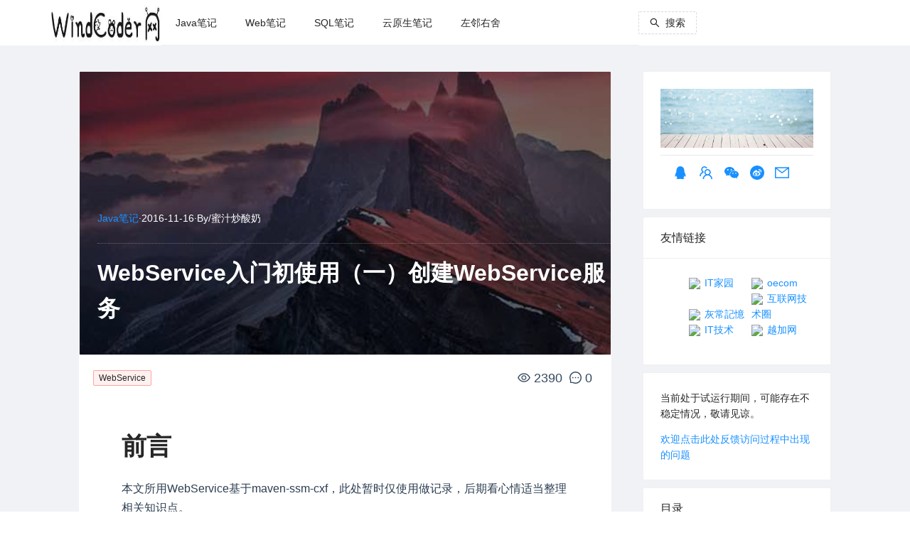

--- FILE ---
content_type: text/html; charset=utf-8
request_url: https://www.google.com/recaptcha/api2/aframe
body_size: 267
content:
<!DOCTYPE HTML><html><head><meta http-equiv="content-type" content="text/html; charset=UTF-8"></head><body><script nonce="QYkAnyY_5jiKm81_4NKkeg">/** Anti-fraud and anti-abuse applications only. See google.com/recaptcha */ try{var clients={'sodar':'https://pagead2.googlesyndication.com/pagead/sodar?'};window.addEventListener("message",function(a){try{if(a.source===window.parent){var b=JSON.parse(a.data);var c=clients[b['id']];if(c){var d=document.createElement('img');d.src=c+b['params']+'&rc='+(localStorage.getItem("rc::a")?sessionStorage.getItem("rc::b"):"");window.document.body.appendChild(d);sessionStorage.setItem("rc::e",parseInt(sessionStorage.getItem("rc::e")||0)+1);localStorage.setItem("rc::h",'1769020410717');}}}catch(b){}});window.parent.postMessage("_grecaptcha_ready", "*");}catch(b){}</script></body></html>

--- FILE ---
content_type: text/css; charset=utf-8
request_url: https://windcoder.com/_nuxt/_name_.95fd5a8d.css
body_size: 1313
content:
.commentClose[data-v-9114f68f],.formCOntent[data-v-9114f68f]{width:100%}.commentClose[data-v-8f7d040a],.commentClose[data-v-f99d0aab]{padding:10px 0}[data-v-f99d0aab] .ant-comment,[data-v-f99d0aab] .ant-comment .ant-comment-actions,[data-v-f99d0aab] .ant-comment .ant-comment-actions li{width:100%}.resource-name[data-v-a7b9daa1],.resource-pwd-in-text[data-v-a7b9daa1]{overflow:hidden;text-overflow:ellipsis;vertical-align:bottom}.resource-card-extra[data-v-a7b9daa1],.resource-card-title[data-v-a7b9daa1]{margin:0}.resource-pwd-in-text[data-v-a7b9daa1]{display:inline-block;max-width:20%}@media (max-width:768px){.resource-card[data-v-a7b9daa1]{width:100%}}@media (min-width:768px){.resource-card[data-v-a7b9daa1]{width:50%}}.single-right .menusAffix[data-v-00f475fe]{max-height:400px}.single-right .menusAffix[data-v-00f475fe] .ant-card-body{max-height:80%;overflow-y:scroll}.single-header[data-v-00f475fe]{background:#fff}.single-header[data-v-00f475fe] .ant-card-bordered{background-position:50%;background-size:cover;color:#fff;height:400px;overflow:hidden;width:100%;z-index:1}.single-header[data-v-00f475fe] .ant-card-bordered .header-wrap{left:0;position:absolute;width:100%;z-index:2}.single-header[data-v-00f475fe] .ant-card-bordered h1{border-top:1px dotted hsla(0,0%,100%,.3);color:#fff;font-weight:600;margin:24px 0 0;padding:16px 0 0}.single-header .ant-card-bordered[data-v-00f475fe]:before{background-color:#0000008c;bottom:0;content:"";left:0;position:absolute;right:0;top:0}.header-meta[data-v-00f475fe]{width:100%}.single-body[data-v-00f475fe]{background:#fff;padding:20px}.single-body .article-header[data-v-00f475fe]{width:100%}.markdown-body[data-v-00f475fe] img{margin:5px 0}.article-header[data-v-00f475fe]{margin-bottom:30px}.single-copyright[data-v-00f475fe]{background:#fcf8e3;border-radius:3px;color:#000;font-size:.8rem;margin:20px 0;padding:12px 20px 12px 40px;position:relative;word-break:break-all}.single-comments[data-v-00f475fe]{background:#fff;margin-top:30px;padding:20px}.post-tags[data-v-00f475fe]{display:table-cell;padding-right:40px}.post-meta[data-v-00f475fe]{display:table-cell;padding-left:1px;vertical-align:top;white-space:nowrap;width:1%}.post-meta a[data-v-00f475fe]{color:#34495e;font-size:1.1rem;line-height:24px;padding:0 5px}@media (max-width:576px){.post-meta[data-v-00f475fe]{display:block;margin:10px 0;width:100%}.header-card[data-v-00f475fe]{height:210px}.header-wrap[data-v-00f475fe]{bottom:0;overflow:hidden;padding:40px 20px}.header-wrap .h2[data-v-00f475fe]{font-size:1.2rem;margin:10px 0 0;padding:10px 0 0}}@media (min-width:577px){.ant-card-bordered .header-wrap[data-v-00f475fe]{bottom:40px;padding-left:25px}.ant-card-bordered .header-wrap .h2[data-v-00f475fe]{font-size:2rem}}.license-tag[data-v-00f475fe]{margin:2px 0}.license-tag .name[data-v-00f475fe],.license-tag .type[data-v-00f475fe]{display:table-cell;font-size:.1rem;padding:1px 3px;text-align:center}.license-tag .name[data-v-00f475fe]{background-color:#409eff;border:1px solid #409eff;color:#fefefe;font-weight:700}.license-tag .type[data-v-00f475fe]{background-color:#fefefe;border:1px solid #409eff;color:#409eff}.markdown-dev[data-v-00f475fe]{width:100%}.markdown-body[data-v-00f475fe]{overflow:auto}.single-left .menusAffix[data-v-fc25f105]{height:400px}.single-left .menusAffix[data-v-fc25f105] .ant-card-body{max-height:80%;overflow-y:scroll}.single-header[data-v-fc25f105]{background:#fff;text-align:center}.single-header .post-meta[data-v-fc25f105]{padding-left:1px;vertical-align:top;white-space:nowrap;width:1%}.single-header .post-meta a[data-v-fc25f105]{color:#000000a6;font-size:.9rem;line-height:24px;padding:0 5px}.single-comments[data-v-fc25f105]{background:#fff;margin-top:30px;padding:20px}.ant-card-bordered[data-v-fc25f105]{width:100%}.single-body[data-v-fc25f105]{background:#fff;padding:20px}.link-row[data-v-fc25f105]{width:100%}.link-row[data-v-fc25f105] .ant-card-body{padding:6px}.link-div[data-v-fc25f105]{background:#e6faf0;border:1px solid #d5efe2;border-radius:2px;margin:10px;padding:10px;position:relative}.link-div a[data-v-fc25f105],.link-div p[data-v-fc25f105]{text-align:center;width:100%}.link-div p[data-v-fc25f105]{overflow:hidden;text-overflow:ellipsis;white-space:nowrap}.link-div .link-img[data-v-fc25f105]{background:#fff;border:1px solid #bbb;border-radius:50%;bottom:-15px;box-shadow:none;display:inline-block!important;height:30px!important;left:50%;margin-bottom:0!important;margin-left:-15px!important;margin-right:10px!important;padding:1px;position:absolute;transition:all .5s ease;vertical-align:bottom;width:30px}.content[data-v-cb3d64c7]{margin-left:auto;margin-right:auto;padding:20px 15px;width:85%}@media (max-width:992px){.content[data-v-cb3d64c7]{margin:0;width:100%}}@media (min-width:992px){.content[data-v-cb3d64c7]{margin-left:auto;margin-right:auto;width:85%}}@media screen and (max-width:992px){.single-right[data-v-cb3d64c7]{padding:20px 0}}


--- FILE ---
content_type: text/css; charset=utf-8
request_url: https://windcoder.com/_nuxt/QyPostList.880bedcf.css
body_size: 228
content:
[data-v-667d452e] .post-list-img{transition:all .3s ease}[data-v-667d452e] .post-list-img:hover{transform:scale(1.2)}img.lazy[data-v-667d452e]{opacity:.3;perspective-origin:top;transform:scale(.9);transition:all .3s ease-in-out}img.show[data-v-667d452e]{opacity:1;transform:scale(1)}.nameClass[data-v-667d452e]{color:#000;margin-right:5px}


--- FILE ---
content_type: application/javascript
request_url: https://windcoder.com/_nuxt/QyPostList.e84889ac.js
body_size: 1409
content:
import{_ as B}from"./siteInfo.e0923a0d.js";import{d as I,m as M,E as h,r as c,I as Q,o as e,c as d,w as t,a as o,q as V,b as s,t as i,n as g,J as Y,i as l,G as D,F as p,s as k,K as E,f as w,z as F,_ as O}from"./entry.869f050a.js";import{M as j}from"./article.12147980.js";const q={key:0,width:"272",height:"170",alt:"logo",class:"post-list-img lazy show"},G={class:"nameClass"},J=["datetime","title"],K=I({__name:"QyPostList",props:{listData:{type:Array,default:[{},{}]},dataLoading:{default:!0},pageData:{default:{pageSize:3,current:1,total:0}},actions:{type:Array,default:function(){return[{type:"view-o",text:"0"},{type:"comment-o",text:"0"}]}}},emits:["onAfterPageChange"],setup(n,{expose:z,emit:S}){const f=n,u=M({pagination:{onChange:r=>{S("onAfterPageChange",r)},showSizeChanger:!1,pageSize:h(()=>f.pageData.pageSize),total:h(()=>f.pageData.total),current:h(()=>f.pageData.current)}});return z({doChangePage:r=>{u.pagination.pageSize=r.pageSize,u.pagination.total=r.total,u.pagination.current=r.current}}),(r,H)=>{const v=c("a-skeleton"),_=B,L=c("a-list-item-meta"),A=c("a-tag"),C=c("a-row"),P=c("a-list-item"),N=c("a-list"),b=Q("lazy");return n.dataLoading&&n.listData.length==0?(e(),d(v,{key:0,loading:n.dataLoading,active:"",avatar:""},null,8,["loading"])):(e(),d(N,{key:1,"item-layout":"vertical",size:"large",pagination:u.pagination,"data-source":n.listData},{renderItem:t(({item:a,index:x})=>[o(P,{key:"item.title"},V({default:t(()=>[o(L,null,{description:t(()=>[w("span",G,i(a.nickName),1),s(),w("time",{class:"entry-date",datetime:a.publishedAt,title:a.publishedAt},i(k(F)(a.publishedAt).format("YYYY-MM-DD")),9,J)]),title:t(()=>[o(_,{to:{name:"name",params:{name:a.permaLink}}},{default:t(()=>[a.statusFlag==3?(e(),l(p,{key:0},[s(" 私密： ")],64)):g("",!0),s(" "+i(a.title),1)]),_:2},1032,["to"])]),_:2},1024),n.dataLoading?g("",!0):(e(),d(C,{key:0,style:{margin:"5px 0"}},{default:t(()=>[(e(!0),l(p,null,D(a.tags,(m,y)=>(e(),d(A,{color:a.tagColors[y]},{default:t(()=>[o(_,{to:{name:"tag-name",params:{name:m.identifier}}},{default:t(()=>[s(i(m.name),1)]),_:2},1032,["to"])]),_:2},1032,["color"]))),256))]),_:2},1024)),n.dataLoading?g("",!0):(e(),d(C,{key:1,class:"post-summary"},{default:t(()=>[s(i(a.summary)+"...",1)]),_:2},1024)),o(v,{loading:n.dataLoading,active:"",avatar:""},{default:t(()=>[o(L,null,{title:t(()=>[]),avatar:t(()=>[]),_:1})]),_:1},8,["loading"])]),_:2},[n.dataLoading?void 0:{name:"extra",fn:t(()=>[a.category.identifier!=null&&a.category.identifier.length>0?(e(),d(_,{key:0,to:{name:"category-name",params:{name:a.category.identifier}},class:"category-tag"},{default:t(()=>[s(i(a.category.name),1)]),_:2},1032,["to"])):g("",!0),o(_,{to:{name:"name",params:{name:a.permaLink}},class:"img-a"},{default:t(()=>[n.dataLoading?g("",!0):Y((e(),l("img",q,null,512)),[[b,a.thumbnail]])]),_:2},1032,["to"])]),key:"0"},n.dataLoading?void 0:{name:"actions",fn:t(()=>[(e(!0),l(p,null,D(n.actions,({type:m,text:y})=>(e(),l(p,null,[m==="view-o"?(e(),l("span",{key:"type"+x},[o(k(E),{style:{"margin-right":"8px"}}),s(" "+i(a.viewCount||y),1)])):m==="comment-o"?(e(),l("span",{key:"type"+x},[o(k(j),{style:{"margin-right":"8px"}}),s(" "+i(a.commentCount||y),1)])):g("",!0)],64))),256))]),key:"1"}]),1024)]),_:1},8,["pagination","data-source"]))}}});const X=O(K,[["__scopeId","data-v-667d452e"]]);export{X as Q};


--- FILE ---
content_type: application/javascript
request_url: https://windcoder.com/_nuxt/links.1b9ea8ec.js
body_size: 97
content:
import{j as s}from"./entry.869f050a.js";const t=s("webLinksInfo",{state:()=>({allLinks:[],indexLinks:[],shortLinks:{}}),actions:{},persist:{enabled:!0,strategies:[{storage:sessionStorage}]}});export{t as u};


--- FILE ---
content_type: application/javascript
request_url: https://windcoder.com/_nuxt/article.12147980.js
body_size: 5102
content:
import{a,A as g,d as D,m as E,x as I,h as V,r as O,I as H,o as u,c as m,w as s,f as l,s as b,n as v,J as q,L as $,i as L,G as R,b as U,t as F,F as J,_ as X,k as S}from"./entry.869f050a.js";import{a as Y}from"./siteInfo.e0923a0d.js";import{u as Z}from"./links.1b9ea8ec.js";var K={icon:{tag:"svg",attrs:{viewBox:"64 64 896 896",focusable:"false"},children:[{tag:"path",attrs:{d:"M928 160H96c-17.7 0-32 14.3-32 32v640c0 17.7 14.3 32 32 32h832c17.7 0 32-14.3 32-32V192c0-17.7-14.3-32-32-32zm-40 110.8V792H136V270.8l-27.6-21.5 39.3-50.5 42.8 33.3h643.1l42.8-33.3 39.3 50.5-27.7 21.5zM833.6 232L512 482 190.4 232l-42.8-33.3-39.3 50.5 27.6 21.5 341.6 265.6a55.99 55.99 0 0068.7 0L888 270.8l27.6-21.5-39.3-50.5-42.7 33.2z"}}]},name:"mail",theme:"outlined"};const ee=K;function A(n){for(var e=1;e<arguments.length;e++){var t=arguments[e]!=null?Object(arguments[e]):{},r=Object.keys(t);typeof Object.getOwnPropertySymbols=="function"&&(r=r.concat(Object.getOwnPropertySymbols(t).filter(function(i){return Object.getOwnPropertyDescriptor(t,i).enumerable}))),r.forEach(function(i){te(n,i,t[i])})}return n}function te(n,e,t){return e in n?Object.defineProperty(n,e,{value:t,enumerable:!0,configurable:!0,writable:!0}):n[e]=t,n}var x=function(e,t){var r=A({},e,t.attrs);return a(g,A({},r,{icon:ee}),null)};x.displayName="MailOutlined";x.inheritAttrs=!1;const ne=x;var re={icon:{tag:"svg",attrs:{viewBox:"64 64 896 896",focusable:"false"},children:[{tag:"path",attrs:{d:"M464 512a48 48 0 1096 0 48 48 0 10-96 0zm200 0a48 48 0 1096 0 48 48 0 10-96 0zm-400 0a48 48 0 1096 0 48 48 0 10-96 0zm661.2-173.6c-22.6-53.7-55-101.9-96.3-143.3a444.35 444.35 0 00-143.3-96.3C630.6 75.7 572.2 64 512 64h-2c-60.6.3-119.3 12.3-174.5 35.9a445.35 445.35 0 00-142 96.5c-40.9 41.3-73 89.3-95.2 142.8-23 55.4-34.6 114.3-34.3 174.9A449.4 449.4 0 00112 714v152a46 46 0 0046 46h152.1A449.4 449.4 0 00510 960h2.1c59.9 0 118-11.6 172.7-34.3a444.48 444.48 0 00142.8-95.2c41.3-40.9 73.8-88.7 96.5-142 23.6-55.2 35.6-113.9 35.9-174.5.3-60.9-11.5-120-34.8-175.6zm-151.1 438C704 845.8 611 884 512 884h-1.7c-60.3-.3-120.2-15.3-173.1-43.5l-8.4-4.5H188V695.2l-4.5-8.4C155.3 633.9 140.3 574 140 513.7c-.4-99.7 37.7-193.3 107.6-263.8 69.8-70.5 163.1-109.5 262.8-109.9h1.7c50 0 98.5 9.7 144.2 28.9 44.6 18.7 84.6 45.6 119 80 34.3 34.3 61.3 74.4 80 119 19.4 46.2 29.1 95.2 28.9 145.8-.6 99.6-39.7 192.9-110.1 262.7z"}}]},name:"message",theme:"outlined"};const ie=re;function B(n){for(var e=1;e<arguments.length;e++){var t=arguments[e]!=null?Object(arguments[e]):{},r=Object.keys(t);typeof Object.getOwnPropertySymbols=="function"&&(r=r.concat(Object.getOwnPropertySymbols(t).filter(function(i){return Object.getOwnPropertyDescriptor(t,i).enumerable}))),r.forEach(function(i){ae(n,i,t[i])})}return n}function ae(n,e,t){return e in n?Object.defineProperty(n,e,{value:t,enumerable:!0,configurable:!0,writable:!0}):n[e]=t,n}var P=function(e,t){var r=B({},e,t.attrs);return a(g,B({},r,{icon:ie}),null)};P.displayName="MessageOutlined";P.inheritAttrs=!1;const ke=P;var se={icon:{tag:"svg",attrs:{viewBox:"64 64 896 896",focusable:"false"},children:[{tag:"path",attrs:{d:"M824.8 613.2c-16-51.4-34.4-94.6-62.7-165.3C766.5 262.2 689.3 112 511.5 112 331.7 112 256.2 265.2 261 447.9c-28.4 70.8-46.7 113.7-62.7 165.3-34 109.5-23 154.8-14.6 155.8 18 2.2 70.1-82.4 70.1-82.4 0 49 25.2 112.9 79.8 159-26.4 8.1-85.7 29.9-71.6 53.8 11.4 19.3 196.2 12.3 249.5 6.3 53.3 6 238.1 13 249.5-6.3 14.1-23.8-45.3-45.7-71.6-53.8 54.6-46.2 79.8-110.1 79.8-159 0 0 52.1 84.6 70.1 82.4 8.5-1.1 19.5-46.4-14.5-155.8z"}}]},name:"qq",theme:"outlined"};const ce=se;function k(n){for(var e=1;e<arguments.length;e++){var t=arguments[e]!=null?Object(arguments[e]):{},r=Object.keys(t);typeof Object.getOwnPropertySymbols=="function"&&(r=r.concat(Object.getOwnPropertySymbols(t).filter(function(i){return Object.getOwnPropertyDescriptor(t,i).enumerable}))),r.forEach(function(i){le(n,i,t[i])})}return n}function le(n,e,t){return e in n?Object.defineProperty(n,e,{value:t,enumerable:!0,configurable:!0,writable:!0}):n[e]=t,n}var z=function(e,t){var r=k({},e,t.attrs);return a(g,k({},r,{icon:ce}),null)};z.displayName="QqOutlined";z.inheritAttrs=!1;const oe=z;var ue={icon:{tag:"svg",attrs:{viewBox:"64 64 896 896",focusable:"false"},children:[{tag:"path",attrs:{d:"M824.2 699.9a301.55 301.55 0 00-86.4-60.4C783.1 602.8 812 546.8 812 484c0-110.8-92.4-201.7-203.2-200-109.1 1.7-197 90.6-197 200 0 62.8 29 118.8 74.2 155.5a300.95 300.95 0 00-86.4 60.4C345 754.6 314 826.8 312 903.8a8 8 0 008 8.2h56c4.3 0 7.9-3.4 8-7.7 1.9-58 25.4-112.3 66.7-153.5A226.62 226.62 0 01612 684c60.9 0 118.2 23.7 161.3 66.8C814.5 792 838 846.3 840 904.3c.1 4.3 3.7 7.7 8 7.7h56a8 8 0 008-8.2c-2-77-33-149.2-87.8-203.9zM612 612c-34.2 0-66.4-13.3-90.5-37.5a126.86 126.86 0 01-37.5-91.8c.3-32.8 13.4-64.5 36.3-88 24-24.6 56.1-38.3 90.4-38.7 33.9-.3 66.8 12.9 91 36.6 24.8 24.3 38.4 56.8 38.4 91.4 0 34.2-13.3 66.3-37.5 90.5A127.3 127.3 0 01612 612zM361.5 510.4c-.9-8.7-1.4-17.5-1.4-26.4 0-15.9 1.5-31.4 4.3-46.5.7-3.6-1.2-7.3-4.5-8.8-13.6-6.1-26.1-14.5-36.9-25.1a127.54 127.54 0 01-38.7-95.4c.9-32.1 13.8-62.6 36.3-85.6 24.7-25.3 57.9-39.1 93.2-38.7 31.9.3 62.7 12.6 86 34.4 7.9 7.4 14.7 15.6 20.4 24.4 2 3.1 5.9 4.4 9.3 3.2 17.6-6.1 36.2-10.4 55.3-12.4 5.6-.6 8.8-6.6 6.3-11.6-32.5-64.3-98.9-108.7-175.7-109.9-110.9-1.7-203.3 89.2-203.3 199.9 0 62.8 28.9 118.8 74.2 155.5-31.8 14.7-61.1 35-86.5 60.4-54.8 54.7-85.8 126.9-87.8 204a8 8 0 008 8.2h56.1c4.3 0 7.9-3.4 8-7.7 1.9-58 25.4-112.3 66.7-153.5 29.4-29.4 65.4-49.8 104.7-59.7 3.9-1 6.5-4.7 6-8.7z"}}]},name:"team",theme:"outlined"};const de=ue;function G(n){for(var e=1;e<arguments.length;e++){var t=arguments[e]!=null?Object(arguments[e]):{},r=Object.keys(t);typeof Object.getOwnPropertySymbols=="function"&&(r=r.concat(Object.getOwnPropertySymbols(t).filter(function(i){return Object.getOwnPropertyDescriptor(t,i).enumerable}))),r.forEach(function(i){fe(n,i,t[i])})}return n}function fe(n,e,t){return e in n?Object.defineProperty(n,e,{value:t,enumerable:!0,configurable:!0,writable:!0}):n[e]=t,n}var M=function(e,t){var r=G({},e,t.attrs);return a(g,G({},r,{icon:de}),null)};M.displayName="TeamOutlined";M.inheritAttrs=!1;const _e=M;var me={icon:{tag:"svg",attrs:{viewBox:"64 64 896 896",focusable:"false"},children:[{tag:"path",attrs:{d:"M690.1 377.4c5.9 0 11.8.2 17.6.5-24.4-128.7-158.3-227.1-319.9-227.1C209 150.8 64 271.4 64 420.2c0 81.1 43.6 154.2 111.9 203.6a21.5 21.5 0 019.1 17.6c0 2.4-.5 4.6-1.1 6.9-5.5 20.3-14.2 52.8-14.6 54.3-.7 2.6-1.7 5.2-1.7 7.9 0 5.9 4.8 10.8 10.8 10.8 2.3 0 4.2-.9 6.2-2l70.9-40.9c5.3-3.1 11-5 17.2-5 3.2 0 6.4.5 9.5 1.4 33.1 9.5 68.8 14.8 105.7 14.8 6 0 11.9-.1 17.8-.4-7.1-21-10.9-43.1-10.9-66 0-135.8 132.2-245.8 295.3-245.8zm-194.3-86.5c23.8 0 43.2 19.3 43.2 43.1s-19.3 43.1-43.2 43.1c-23.8 0-43.2-19.3-43.2-43.1s19.4-43.1 43.2-43.1zm-215.9 86.2c-23.8 0-43.2-19.3-43.2-43.1s19.3-43.1 43.2-43.1 43.2 19.3 43.2 43.1-19.4 43.1-43.2 43.1zm586.8 415.6c56.9-41.2 93.2-102 93.2-169.7 0-124-120.8-224.5-269.9-224.5-149 0-269.9 100.5-269.9 224.5S540.9 847.5 690 847.5c30.8 0 60.6-4.4 88.1-12.3 2.6-.8 5.2-1.2 7.9-1.2 5.2 0 9.9 1.6 14.3 4.1l59.1 34c1.7 1 3.3 1.7 5.2 1.7a9 9 0 006.4-2.6 9 9 0 002.6-6.4c0-2.2-.9-4.4-1.4-6.6-.3-1.2-7.6-28.3-12.2-45.3-.5-1.9-.9-3.8-.9-5.7.1-5.9 3.1-11.2 7.6-14.5zM600.2 587.2c-19.9 0-36-16.1-36-35.9 0-19.8 16.1-35.9 36-35.9s36 16.1 36 35.9c0 19.8-16.2 35.9-36 35.9zm179.9 0c-19.9 0-36-16.1-36-35.9 0-19.8 16.1-35.9 36-35.9s36 16.1 36 35.9a36.08 36.08 0 01-36 35.9z"}}]},name:"wechat",theme:"outlined"};const ge=me;function Q(n){for(var e=1;e<arguments.length;e++){var t=arguments[e]!=null?Object(arguments[e]):{},r=Object.keys(t);typeof Object.getOwnPropertySymbols=="function"&&(r=r.concat(Object.getOwnPropertySymbols(t).filter(function(i){return Object.getOwnPropertyDescriptor(t,i).enumerable}))),r.forEach(function(i){pe(n,i,t[i])})}return n}function pe(n,e,t){return e in n?Object.defineProperty(n,e,{value:t,enumerable:!0,configurable:!0,writable:!0}):n[e]=t,n}var j=function(e,t){var r=Q({},e,t.attrs);return a(g,Q({},r,{icon:ge}),null)};j.displayName="WechatOutlined";j.inheritAttrs=!1;const he=j;var Oe={icon:{tag:"svg",attrs:{viewBox:"64 64 896 896",focusable:"false"},children:[{tag:"path",attrs:{d:"M512 64C264.6 64 64 264.6 64 512s200.6 448 448 448 448-200.6 448-448S759.4 64 512 64zm-44.4 672C353.1 736 236 680.4 236 588.9c0-47.8 30.2-103.1 82.3-155.3 69.5-69.6 150.6-101.4 181.1-70.8 13.5 13.5 14.8 36.8 6.1 64.6-4.5 14 13.1 6.3 13.1 6.3 56.2-23.6 105.2-25 123.1.7 9.6 13.7 8.6 32.8-.2 55.1-4.1 10.2 1.3 11.8 9 14.1 31.7 9.8 66.9 33.6 66.9 75.5.2 69.5-99.7 156.9-249.8 156.9zm207.3-290.8a34.9 34.9 0 00-7.2-34.1 34.68 34.68 0 00-33.1-10.7 18.24 18.24 0 01-7.6-35.7c24.1-5.1 50.1 2.3 67.7 21.9 17.7 19.6 22.4 46.3 14.9 69.8a18.13 18.13 0 01-22.9 11.7 18.18 18.18 0 01-11.8-22.9zm106 34.3s0 .1 0 0a21.1 21.1 0 01-26.6 13.7 21.19 21.19 0 01-13.6-26.7c11-34.2 4-73.2-21.7-101.8a104.04 104.04 0 00-98.9-32.1 21.14 21.14 0 01-25.1-16.3 21.07 21.07 0 0116.2-25.1c49.4-10.5 102.8 4.8 139.1 45.1 36.3 40.2 46.1 95.1 30.6 143.2zm-334.5 6.1c-91.4 9-160.7 65.1-154.7 125.2 5.9 60.1 84.8 101.5 176.2 92.5 91.4-9.1 160.7-65.1 154.7-125.3-5.9-60.1-84.8-101.5-176.2-92.4zm80.2 141.7c-18.7 42.3-72.3 64.8-117.8 50.1-43.9-14.2-62.5-57.7-43.3-96.8 18.9-38.4 68-60.1 111.5-48.8 45 11.7 68 54.2 49.6 95.5zm-93-32.2c-14.2-5.9-32.4.2-41.2 13.9-8.8 13.8-4.7 30.2 9.3 36.6 14.3 6.5 33.2.3 42-13.8 8.8-14.3 4.2-30.6-10.1-36.7zm34.9-14.5c-5.4-2.2-12.2.5-15.4 5.8-3.1 5.4-1.4 11.5 4.1 13.8 5.5 2.3 12.6-.3 15.8-5.8 3-5.6 1-11.8-4.5-13.8z"}}]},name:"weibo-circle",theme:"outlined"};const be=Oe;function N(n){for(var e=1;e<arguments.length;e++){var t=arguments[e]!=null?Object(arguments[e]):{},r=Object.keys(t);typeof Object.getOwnPropertySymbols=="function"&&(r=r.concat(Object.getOwnPropertySymbols(t).filter(function(i){return Object.getOwnPropertyDescriptor(t,i).enumerable}))),r.forEach(function(i){ve(n,i,t[i])})}return n}function ve(n,e,t){return e in n?Object.defineProperty(n,e,{value:t,enumerable:!0,configurable:!0,writable:!0}):n[e]=t,n}var C=function(e,t){var r=N({},e,t.attrs);return a(g,N({},r,{icon:be}),null)};C.displayName="WeiboCircleOutlined";C.inheritAttrs=!1;const ye=C,we=["href"],qe=["href"],Se={alt:"",style:{width:"121px"}},xe={class:"fts-wechat",href:"javascript:void(0);",rel:"noopener"},Pe=["href"],ze=["href"],Me=["href","title"],je=["innerHTML"],Ce=D({__name:"QyPostRightSider",setup(n){const e=Z(),t=Y(),r=E({site_sider_code:"",site_desc:"",site_qq:"",site_qq_group:"",site_weibo:"",site_weixin_qr:"",site_mailme_id:"",siteIndexLink:[]});I(()=>t.siteInfoMap,f=>{i()}),I(()=>e.indexLinks,f=>{e.indexLinks.length>0&&e.indexLinks[0].id!="-1"&&(r.siteIndexLink=e.indexLinks)}),V(()=>{i(),e.indexLinks.length>0&&e.indexLinks[0].id!="-1"&&(r.siteIndexLink=e.indexLinks)});function i(){const f=t.GetSiteInfoByKey("site_desc");f&&f.length>0&&(r.site_desc=f);const y=t.GetSiteInfoByKey("site_qq");y&&y.length>0&&(r.site_qq=y);const _=t.GetSiteInfoByKey("site_qq_group");_&&_.length>0&&(r.site_qq_group=_);const o=t.GetSiteInfoByKey("site_weibo");o&&o.length>0&&(r.site_weibo=o);const c=t.GetSiteInfoByKey("site_weixin_qr");c&&c.length>0&&(r.site_weixin_qr=c);const p=t.GetSiteInfoByKey("site_mailme_id");p&&p.length>0&&(r.site_mailme_id=p);const d=t.GetSiteInfoByKey("site_sider_code");d&&d.length>0&&(r.site_sider_code=d)}return(f,y)=>{const _=O("a-image"),o=O("a-row"),c=O("a-col"),p=O("a-popover"),d=O("a-card"),W=H("lazy");return u(),m(o,null,{default:s(()=>[a(d,{style:{width:"100%"}},{default:s(()=>[a(_,{slot:"cover",alt:"example",src:"/images/user-default-cover-mini.png"}),a(o,{class:"card_site_header"}),a(o,{class:"card_site_meta",type:"flex",justify:"center",align:"middle"},{default:s(()=>[r.site_qq.length>0?(u(),m(c,{key:0,span:4},{default:s(()=>[l("a",{class:"fts-qq",href:"http://wpa.qq.com/msgrd?v=3&uin="+r.site_qq+"&site=qq&menu=yes",title:"QQ聊天",target:"_blank",rel:"noopener"},[a(b(oe))],8,we)]),_:1})):v("",!0),r.site_qq_group.length>0?(u(),m(c,{key:1,span:4},{default:s(()=>[l("a",{class:"fts-qq-group",href:"https://shang.qq.com/wpa/qunwpa?idkey="+r.site_qq_group,title:"点击加入QQ群",target:"_blank",rel:"noopener"},[a(b(_e))],8,qe)]),_:1})):v("",!0),r.site_weixin_qr.length>0?(u(),m(c,{key:2,span:4},{default:s(()=>[a(p,null,{content:s(()=>[q(l("img",Se,null,512),[[W,r.site_weixin_qr]])]),default:s(()=>[l("a",xe,[a(b(he))])]),_:1})]),_:1})):v("",!0),r.site_weibo.length>0?(u(),m(c,{key:3,span:4},{default:s(()=>[l("a",{class:"fts-weibo",href:"http://www.weibo.com/"+r.site_weibo,title:"微博",target:"_blank",rel:"noopener"},[a(b(ye))],8,Pe)]),_:1})):v("",!0),r.site_mailme_id.length>0?(u(),m(c,{key:4,span:4},{default:s(()=>[l("a",{class:"fts-mailme",href:"mailto:"+r.site_mailme_id,title:"发送Email",target:"_blank",rel:"noopener"},[a(b(ne))],8,ze)]),_:1})):v("",!0)]),_:1})]),_:1}),q(a(d,{title:"友情链接",style:{width:"100%"}},{default:s(()=>[a(o,{class:"card_site_index_url"},{default:s(()=>[l("ul",null,[(u(!0),L(J,null,R(r.siteIndexLink,h=>(u(),L("li",{key:h.id},[l("a",{href:"//"+h.url,title:h.description,target:"_blank",rel:"noopener"},[a(_,{src:"//"+h.url+"/favicon.ico",fallback:"/favicon.ico",width:"18px"},null,8,["src"]),U(" "+F(h.name),1)],8,Me)]))),128))])]),_:1})]),_:1},512),[[$,r.siteIndexLink&&r.siteIndexLink.length>0]]),q(a(d,{class:"card_site_sider",style:{width:"100%"}},{default:s(()=>[l("div",{class:"ant-row",innerHTML:r.site_sider_code},null,8,je)]),_:1},512),[[$,r.site_sider_code.length>0]])]),_:1})}}});const Ge=X(Ce,[["__scopeId","data-v-daa7033b"]]),T=S+"article",Ie=S+"category",$e=S+"tag",w={list:T,getOne:T+"/",getCategory:Ie+"/",getTag:$e+"/"};function Qe(){return w.list}function Ne(n){return w.getOne+n}function Te(n){return w.getTag+n}function We(n){return w.getCategory+n}export{Ne as G,ke as M,Ge as Q,Qe as a,We as b,Te as c};
